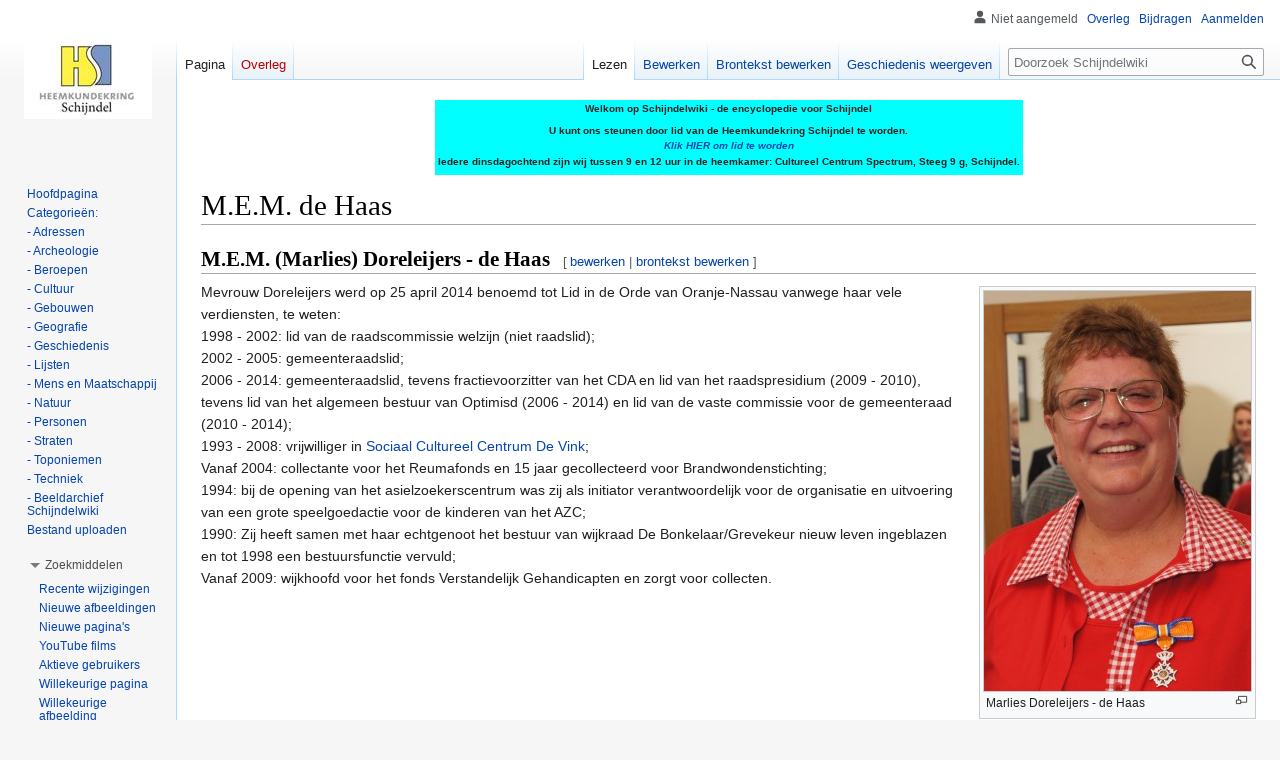

--- FILE ---
content_type: text/html; charset=UTF-8
request_url: https://schijndelwiki.nl/index.php?title=M.E.M._de_Haas
body_size: 6637
content:
<!DOCTYPE html>
<html class="client-nojs" lang="nl" dir="ltr">
<head>
<meta charset="UTF-8"/>
<title>M.E.M. de Haas - Schijndelwiki</title>
<script>document.documentElement.className="client-js";RLCONF={"wgBreakFrames":false,"wgSeparatorTransformTable":[",\t.",".\t,"],"wgDigitTransformTable":["",""],"wgDefaultDateFormat":"dmy","wgMonthNames":["","januari","februari","maart","april","mei","juni","juli","augustus","september","oktober","november","december"],"wgRequestId":"182acc1634d04fe51aa0ddb0","wgCSPNonce":false,"wgCanonicalNamespace":"","wgCanonicalSpecialPageName":false,"wgNamespaceNumber":0,"wgPageName":"M.E.M._de_Haas","wgTitle":"M.E.M. de Haas","wgCurRevisionId":85775,"wgRevisionId":85775,"wgArticleId":11441,"wgIsArticle":true,"wgIsRedirect":false,"wgAction":"view","wgUserName":null,"wgUserGroups":["*"],"wgCategories":["Haas de","Gemeenteraadslid","Lid in de Orde van Oranje-Nassau"],"wgPageContentLanguage":"nl","wgPageContentModel":"wikitext","wgRelevantPageName":"M.E.M._de_Haas","wgRelevantArticleId":11441,"wgIsProbablyEditable":true,"wgRelevantPageIsProbablyEditable":true,"wgRestrictionEdit":[],"wgRestrictionMove":[],"wgCollapsibleVectorEnabledModules":{"collapsiblenav":true,"experiments":true},"wgVisualEditor":{"pageLanguageCode":"nl","pageLanguageDir":"ltr","pageVariantFallbacks":"nl"},"wgVector2022PreviewPages":[],"wgEditSubmitButtonLabelPublish":false};
RLSTATE={"site.styles":"ready","user.styles":"ready","user":"ready","user.options":"loading","skins.vector.styles.legacy":"ready","ext.visualEditor.desktopArticleTarget.noscript":"ready"};RLPAGEMODULES=["site","mediawiki.page.ready","skins.vector.legacy.js","ext.FancyBoxThumbs","ext.collapsiblevector.collapsibleNav","ext.visualEditor.desktopArticleTarget.init","ext.visualEditor.targetLoader"];</script>
<script>(RLQ=window.RLQ||[]).push(function(){mw.loader.implement("user.options@12s5i",function($,jQuery,require,module){mw.user.tokens.set({"patrolToken":"+\\","watchToken":"+\\","csrfToken":"+\\"});});});</script>
<link rel="stylesheet" href="/load.php?lang=nl&amp;modules=ext.visualEditor.desktopArticleTarget.noscript%7Cskins.vector.styles.legacy&amp;only=styles&amp;skin=vector"/>
<script async="" src="/load.php?lang=nl&amp;modules=startup&amp;only=scripts&amp;raw=1&amp;skin=vector"></script>
<meta name="generator" content="MediaWiki 1.39.12"/>
<meta name="format-detection" content="telephone=no"/>
<meta name="viewport" content="width=1000"/>
<link rel="alternate" type="application/x-wiki" title="Bewerken" href="/index.php?title=M.E.M._de_Haas&amp;action=edit"/>
<link rel="icon" href="/favicon.ico"/>
<link rel="search" type="application/opensearchdescription+xml" href="/opensearch_desc.php" title="Schijndelwiki (nl)"/>
<link rel="EditURI" type="application/rsd+xml" href="https://schijndelwiki.nl/api.php?action=rsd"/>
<link rel="alternate" type="application/atom+xml" title="Schijndelwiki Atom-feed" href="/index.php?title=Speciaal:RecenteWijzigingen&amp;feed=atom"/>
</head>
<body class="mediawiki ltr sitedir-ltr mw-hide-empty-elt ns-0 ns-subject mw-editable page-M_E_M_de_Haas rootpage-M_E_M_de_Haas skin-vector action-view skin-vector-legacy vector-feature-language-in-header-enabled vector-feature-language-in-main-page-header-disabled vector-feature-language-alert-in-sidebar-disabled vector-feature-sticky-header-disabled vector-feature-sticky-header-edit-disabled vector-feature-table-of-contents-disabled vector-feature-visual-enhancement-next-disabled"><div id="mw-page-base" class="noprint"></div>
<div id="mw-head-base" class="noprint"></div>
<div id="content" class="mw-body" role="main">
	<a id="top"></a>
	<div id="siteNotice"><div id="localNotice"><div class="sitenotice" lang="nl" dir="ltr"><div id="siteNotice"><div id="localNotice" lang="nl" dir="ltr"><table align="center" id="toc" style="background-color:#00FFFF">
<tbody><tr>
<td><center><b>Welkom op Schijndelwiki - de encyclopedie voor Schijndel</b></center><b><br />U kunt ons steunen door lid van de Heemkundekring Schijndel te worden.
<p><i><a target="_blank" rel="nofollow noreferrer noopener" class="external text" href="https://www.heemkundekringschijndel.nl/lid-worden/">Klik HIER om lid te worden</a></i>
</p><p>Iedere dinsdagochtend zijn wij tussen 9 en 12 uur in de heemkamer: Cultureel Centrum Spectrum, Steeg 9 g, Schijndel. <br />
</p>
</b></td></tr></tbody></table>
</div></div></div></div></div>
	<div class="mw-indicators">
	</div>
	<h1 id="firstHeading" class="firstHeading mw-first-heading"><span class="mw-page-title-main">M.E.M. de Haas</span></h1>
	<div id="bodyContent" class="vector-body">
		<div id="siteSub" class="noprint">Uit Schijndelwiki</div>
		<div id="contentSub"></div>
		<div id="contentSub2"></div>
		
		<div id="jump-to-nav"></div>
		<a class="mw-jump-link" href="#mw-head">Naar navigatie springen</a>
		<a class="mw-jump-link" href="#searchInput">Naar zoeken springen</a>
		<div id="mw-content-text" class="mw-body-content mw-content-ltr" lang="nl" dir="ltr"><div class="mw-parser-output"><h2><span id="M.E.M._.28Marlies.29_Doreleijers_-_de_Haas"></span><span class="mw-headline" id="M.E.M._(Marlies)_Doreleijers_-_de_Haas"><b>M.E.M. (Marlies) Doreleijers - de Haas</b></span><span class="mw-editsection"><span class="mw-editsection-bracket">[</span><a href="/index.php?title=M.E.M._de_Haas&amp;veaction=edit&amp;section=1" class="mw-editsection-visualeditor" title="Deelpagina bewerken: M.E.M. (Marlies) Doreleijers - de Haas">bewerken</a><span class="mw-editsection-divider"> | </span><a href="/index.php?title=M.E.M._de_Haas&amp;action=edit&amp;section=1" title="Deelpagina bewerken: M.E.M. (Marlies) Doreleijers - de Haas">brontekst bewerken</a><span class="mw-editsection-bracket">]</span></span></h2>
<div class="thumb tright"><div class="thumbinner" style="width:269px;"><a href="/index.php?title=Bestand:M.E.M._(Marlies)_Doreleijers_-_de_Haas.jpg" class="image"><img alt="" src="/images/6/62/M.E.M._%28Marlies%29_Doreleijers_-_de_Haas.jpg" decoding="async" width="267" height="400" class="thumbimage" /></a>  <div class="thumbcaption"><div class="magnify"><a href="/index.php?title=Bestand:M.E.M._(Marlies)_Doreleijers_-_de_Haas.jpg" class="internal" title="Vergroten"></a></div>Marlies Doreleijers - de Haas</div></div></div>
<p>Mevrouw Doreleijers werd op 25 april 2014 benoemd tot Lid in de Orde van Oranje-Nassau vanwege haar vele verdiensten, te weten:<br />
1998 - 2002: lid van de raadscommissie welzijn (niet raadslid);<br />
2002 - 2005: gemeenteraadslid;<br />
2006 - 2014: gemeenteraadslid, tevens fractievoorzitter van het CDA en lid van het raadspresidium (2009 - 2010), tevens lid van het algemeen bestuur van Optimisd (2006 - 2014) en lid van de vaste commissie voor de gemeenteraad (2010 - 2014);<br />
1993 - 2008: vrijwilliger in <a href="/index.php?title=Sociaal_Cultureel_Centrum_De_Vink" title="Sociaal Cultureel Centrum De Vink">Sociaal Cultureel Centrum De Vink</a>;<br />
Vanaf 2004: collectante voor het Reumafonds en 15 jaar gecollecteerd voor Brandwondenstichting;<br />
1994: bij de opening van het asielzoekerscentrum was zij als initiator verantwoordelijk voor de organisatie en uitvoering van een grote speelgoedactie voor de kinderen van het AZC;<br />
1990: Zij heeft samen met haar echtgenoot het bestuur van wijkraad De Bonkelaar/Grevekeur nieuw leven ingeblazen en tot 1998 een bestuursfunctie vervuld;<br />
Vanaf 2009: wijkhoofd voor het fonds Verstandelijk Gehandicapten en zorgt voor collecten.<br />
</p>
<!-- 
NewPP limit report
Cached time: 20251118160442
Cache expiry: 86400
Reduced expiry: false
Complications: []
CPU time usage: 0.046 seconds
Real time usage: 0.054 seconds
Preprocessor visited node count: 3/1000000
Post‐expand include size: 0/2097152 bytes
Template argument size: 0/2097152 bytes
Highest expansion depth: 2/100
Expensive parser function count: 0/100
Unstrip recursion depth: 0/20
Unstrip post‐expand size: 0/5000000 bytes
-->
<!--
Transclusion expansion time report (%,ms,calls,template)
100.00%    0.000      1 -total
-->

<!-- Saved in parser cache with key schijnde:pcache:idhash:11441-0!canonical and timestamp 20251118160442 and revision id 85775.
 -->
</div>
<div class="printfooter" data-nosnippet="">Overgenomen van "<a dir="ltr" href="https://schijndelwiki.nl/index.php?title=M.E.M._de_Haas&amp;oldid=85775">https://schijndelwiki.nl/index.php?title=M.E.M._de_Haas&amp;oldid=85775</a>"</div></div>
		<div id="catlinks" class="catlinks" data-mw="interface"><div id="mw-normal-catlinks" class="mw-normal-catlinks"><a href="/index.php?title=Speciaal:Categorie%C3%ABn" title="Speciaal:Categorieën">Categorieën</a>: <ul><li><a href="/index.php?title=Categorie:Haas_de" title="Categorie:Haas de">Haas de</a></li><li><a href="/index.php?title=Categorie:Gemeenteraadslid" title="Categorie:Gemeenteraadslid">Gemeenteraadslid</a></li><li><a href="/index.php?title=Categorie:Lid_in_de_Orde_van_Oranje-Nassau" title="Categorie:Lid in de Orde van Oranje-Nassau">Lid in de Orde van Oranje-Nassau</a></li></ul></div></div>
	</div>
</div>

<div id="mw-navigation">
	<h2>Navigatiemenu</h2>
	<div id="mw-head">
		

<nav id="p-personal" class="vector-menu mw-portlet mw-portlet-personal vector-user-menu-legacy" aria-labelledby="p-personal-label" role="navigation"  >
	<h3
		id="p-personal-label"
		
		class="vector-menu-heading "
	>
		<span class="vector-menu-heading-label">Persoonlijke hulpmiddelen</span>
	</h3>
	<div class="vector-menu-content">
		
		<ul class="vector-menu-content-list"><li id="pt-anonuserpage" class="mw-list-item"><span title="Gebruikerspagina voor uw IP-adres">Niet aangemeld</span></li><li id="pt-anontalk" class="mw-list-item"><a href="/index.php?title=Speciaal:MijnOverleg" title="Overlegpagina van de anonieme gebruiker van dit IP-adres [n]" accesskey="n"><span>Overleg</span></a></li><li id="pt-anoncontribs" class="mw-list-item"><a href="/index.php?title=Speciaal:MijnBijdragen" title="Een lijst van bewerkingen gemaakt door dit IP-adres [y]" accesskey="y"><span>Bijdragen</span></a></li><li id="pt-login" class="mw-list-item"><a href="/index.php?title=Speciaal:Aanmelden&amp;returnto=M.E.M.+de+Haas" title="U wordt van harte uitgenodigd om aan te melden, maar dit is niet verplicht [o]" accesskey="o"><span>Aanmelden</span></a></li></ul>
		
	</div>
</nav>

		<div id="left-navigation">
			

<nav id="p-namespaces" class="vector-menu mw-portlet mw-portlet-namespaces vector-menu-tabs vector-menu-tabs-legacy" aria-labelledby="p-namespaces-label" role="navigation"  >
	<h3
		id="p-namespaces-label"
		
		class="vector-menu-heading "
	>
		<span class="vector-menu-heading-label">Naamruimten</span>
	</h3>
	<div class="vector-menu-content">
		
		<ul class="vector-menu-content-list"><li id="ca-nstab-main" class="selected mw-list-item"><a href="/index.php?title=M.E.M._de_Haas" title="Inhoudspagina bekijken [c]" accesskey="c"><span>Pagina</span></a></li><li id="ca-talk" class="new mw-list-item"><a href="/index.php?title=Overleg:M.E.M._de_Haas&amp;action=edit&amp;redlink=1" rel="discussion" title="Overleg over deze pagina (de pagina bestaat niet) [t]" accesskey="t"><span>Overleg</span></a></li></ul>
		
	</div>
</nav>

			

<nav id="p-variants" class="vector-menu mw-portlet mw-portlet-variants emptyPortlet vector-menu-dropdown" aria-labelledby="p-variants-label" role="navigation"  >
	<input type="checkbox"
		id="p-variants-checkbox"
		role="button"
		aria-haspopup="true"
		data-event-name="ui.dropdown-p-variants"
		class="vector-menu-checkbox"
		aria-labelledby="p-variants-label"
	/>
	<label
		id="p-variants-label"
		 aria-label="Taalvariant wijzigen"
		class="vector-menu-heading "
	>
		<span class="vector-menu-heading-label">Nederlands</span>
	</label>
	<div class="vector-menu-content">
		
		<ul class="vector-menu-content-list"></ul>
		
	</div>
</nav>

		</div>
		<div id="right-navigation">
			

<nav id="p-views" class="vector-menu mw-portlet mw-portlet-views vector-menu-tabs vector-menu-tabs-legacy" aria-labelledby="p-views-label" role="navigation"  >
	<h3
		id="p-views-label"
		
		class="vector-menu-heading "
	>
		<span class="vector-menu-heading-label">Weergaven</span>
	</h3>
	<div class="vector-menu-content">
		
		<ul class="vector-menu-content-list"><li id="ca-view" class="selected mw-list-item"><a href="/index.php?title=M.E.M._de_Haas"><span>Lezen</span></a></li><li id="ca-ve-edit" class="mw-list-item"><a href="/index.php?title=M.E.M._de_Haas&amp;veaction=edit" title="Deze pagina bewerken [v]" accesskey="v"><span>Bewerken</span></a></li><li id="ca-edit" class="collapsible mw-list-item"><a href="/index.php?title=M.E.M._de_Haas&amp;action=edit" title="Deze pagina bewerken [e]" accesskey="e"><span>Brontekst bewerken</span></a></li><li id="ca-history" class="mw-list-item"><a href="/index.php?title=M.E.M._de_Haas&amp;action=history" title="Eerdere versies van deze pagina [h]" accesskey="h"><span>Geschiedenis weergeven</span></a></li></ul>
		
	</div>
</nav>

			

<nav id="p-cactions" class="vector-menu mw-portlet mw-portlet-cactions emptyPortlet vector-menu-dropdown" aria-labelledby="p-cactions-label" role="navigation"  title="Meer opties" >
	<input type="checkbox"
		id="p-cactions-checkbox"
		role="button"
		aria-haspopup="true"
		data-event-name="ui.dropdown-p-cactions"
		class="vector-menu-checkbox"
		aria-labelledby="p-cactions-label"
	/>
	<label
		id="p-cactions-label"
		
		class="vector-menu-heading "
	>
		<span class="vector-menu-heading-label">Meer</span>
	</label>
	<div class="vector-menu-content">
		
		<ul class="vector-menu-content-list"></ul>
		
	</div>
</nav>

			
<div id="p-search" role="search" class="vector-search-box-vue  vector-search-box-show-thumbnail vector-search-box-auto-expand-width vector-search-box">
	<div>
			<h3 >
				<label for="searchInput">Zoeken</label>
			</h3>
		<form action="/index.php" id="searchform"
			class="vector-search-box-form">
			<div id="simpleSearch"
				class="vector-search-box-inner"
				 data-search-loc="header-navigation">
				<input class="vector-search-box-input"
					 type="search" name="search" placeholder="Doorzoek Schijndelwiki" aria-label="Doorzoek Schijndelwiki" autocapitalize="sentences" title="Doorzoek Schijndelwiki [f]" accesskey="f" id="searchInput"
				>
				<input type="hidden" name="title" value="Speciaal:Zoeken">
				<input id="mw-searchButton"
					 class="searchButton mw-fallbackSearchButton" type="submit" name="fulltext" title="Alle pagina&#039;s op deze tekst doorzoeken" value="Zoeken">
				<input id="searchButton"
					 class="searchButton" type="submit" name="go" title="Naar een pagina met deze naam gaan als deze bestaat" value="OK">
			</div>
		</form>
	</div>
</div>

		</div>
	</div>
	

<div id="mw-panel">
	<div id="p-logo" role="banner">
		<a class="mw-wiki-logo" href="/index.php?title=Hoofdpagina"
			title="Naar de hoofdpagina gaan"></a>
	</div>
	

<nav id="p-SchijndelWiki" class="vector-menu mw-portlet mw-portlet-SchijndelWiki vector-menu-portal portal" aria-labelledby="p-SchijndelWiki-label" role="navigation"  >
	<h3
		id="p-SchijndelWiki-label"
		
		class="vector-menu-heading "
	>
		<span class="vector-menu-heading-label">SchijndelWiki</span>
	</h3>
	<div class="vector-menu-content">
		
		<ul class="vector-menu-content-list"><li id="n-mainpage-description" class="mw-list-item"><a href="/index.php?title=Hoofdpagina" title="Naar de hoofdpagina gaan [z]" accesskey="z"><span>Hoofdpagina</span></a></li><li id="n-Categorieën:" class="mw-list-item"><a href="/index.php?title=Categorie:Alles"><span>Categorieën:</span></a></li><li id="n---Adressen" class="mw-list-item"><a href="/index.php?title=Categorie:Adres"><span>- Adressen</span></a></li><li id="n---Archeologie" class="mw-list-item"><a href="/index.php?title=Categorie:Archeologie"><span>- Archeologie</span></a></li><li id="n---Beroepen" class="mw-list-item"><a href="/index.php?title=Categorie:Beroep"><span>- Beroepen</span></a></li><li id="n---Cultuur" class="mw-list-item"><a href="/index.php?title=Categorie:Cultuur"><span>- Cultuur</span></a></li><li id="n---Gebouwen" class="mw-list-item"><a href="/index.php?title=Categorie:Gebouwen"><span>- Gebouwen</span></a></li><li id="n---Geografie" class="mw-list-item"><a href="/index.php?title=Categorie:Geografie"><span>- Geografie</span></a></li><li id="n---Geschiedenis" class="mw-list-item"><a href="/index.php?title=Categorie:Geschiedenis"><span>- Geschiedenis</span></a></li><li id="n---Lijsten" class="mw-list-item"><a href="/index.php?title=Categorie:Lijsten"><span>- Lijsten</span></a></li><li id="n---Mens-en-Maatschappij" class="mw-list-item"><a href="/index.php?title=Categorie:Mens_en_Maatschappij"><span>- Mens en Maatschappij</span></a></li><li id="n---Natuur" class="mw-list-item"><a href="/index.php?title=Categorie:Natuur"><span>- Natuur</span></a></li><li id="n---Personen" class="mw-list-item"><a href="/index.php?title=Categorie:Persoon"><span>- Personen</span></a></li><li id="n---Straten" class="mw-list-item"><a href="/index.php?title=Categorie:Straat"><span>- Straten</span></a></li><li id="n---Toponiemen" class="mw-list-item"><a href="/index.php?title=Categorie:Toponiem"><span>- Toponiemen</span></a></li><li id="n---Techniek" class="mw-list-item"><a href="/index.php?title=Categorie:Techniek"><span>- Techniek</span></a></li><li id="n---Beeldarchief-Schijndelwiki" class="mw-list-item"><a href="/index.php?title=Categorie:Beeldarchief"><span>- Beeldarchief Schijndelwiki</span></a></li><li id="n-Bestand-uploaden" class="mw-list-item"><a href="/index.php?title=BestandUploaden"><span>Bestand uploaden</span></a></li></ul>
		
	</div>
</nav>

	

<nav id="p-Zoekmiddelen" class="vector-menu mw-portlet mw-portlet-Zoekmiddelen vector-menu-portal portal" aria-labelledby="p-Zoekmiddelen-label" role="navigation"  >
	<h3
		id="p-Zoekmiddelen-label"
		
		class="vector-menu-heading "
	>
		<span class="vector-menu-heading-label">Zoekmiddelen</span>
	</h3>
	<div class="vector-menu-content">
		
		<ul class="vector-menu-content-list"><li id="n-recentchanges" class="mw-list-item"><a href="/index.php?title=Speciaal:RecenteWijzigingen" title="Een lijst met recente wijzigingen in deze wiki. [r]" accesskey="r"><span>Recente wijzigingen</span></a></li><li id="n-Nieuwe-afbeeldingen" class="mw-list-item"><a href="/index.php?title=Speciaal:NieuweBestanden"><span>Nieuwe afbeeldingen</span></a></li><li id="n-Nieuwe-pagina&#039;s" class="mw-list-item"><a href="/index.php?title=Speciaal:NieuwePaginas"><span>Nieuwe pagina's</span></a></li><li id="n-YouTube-films" class="mw-list-item"><a href="/index.php?title=Speciaal:Zoeken/YouTube:id%3D"><span>YouTube films</span></a></li><li id="n-Aktieve-gebruikers" class="mw-list-item"><a href="/index.php?title=Speciaal:ActieveGebruikers"><span>Aktieve gebruikers</span></a></li><li id="n-Willekeurige-pagina" class="mw-list-item"><a href="/index.php?title=Speciaal:Willekeurig"><span>Willekeurige pagina</span></a></li><li id="n-Willekeurige-afbeelding" class="mw-list-item"><a href="/index.php?title=Speciaal:Willekeurig/bestand"><span>Willekeurige afbeelding</span></a></li></ul>
		
	</div>
</nav>


<nav id="p-Informatie" class="vector-menu mw-portlet mw-portlet-Informatie vector-menu-portal portal" aria-labelledby="p-Informatie-label" role="navigation"  >
	<h3
		id="p-Informatie-label"
		
		class="vector-menu-heading "
	>
		<span class="vector-menu-heading-label">Informatie</span>
	</h3>
	<div class="vector-menu-content">
		
		<ul class="vector-menu-content-list"><li id="n-Lees-dit-eerst" class="mw-list-item"><a href="/index.php?title=LEESMIJ_EERST"><span>Lees dit eerst</span></a></li><li id="n-Minicursus" class="mw-list-item"><a href="/index.php?title=Minicursus_SchijndelWiki_voor_beginners"><span>Minicursus</span></a></li><li id="n-Hulp-en-contact" class="mw-list-item"><a href="/index.php?title=Help:Inhoud"><span>Hulp en contact</span></a></li><li id="n-Meedoen" class="mw-list-item"><a href="/index.php?title=Meedoen"><span>Meedoen</span></a></li><li id="n-Financiering-SchijndelWiki" class="mw-list-item"><a href="/index.php?title=Financiering_SchijndelWiki"><span>Financiering SchijndelWiki</span></a></li></ul>
		
	</div>
</nav>


<nav id="p-tb" class="vector-menu mw-portlet mw-portlet-tb vector-menu-portal portal" aria-labelledby="p-tb-label" role="navigation"  >
	<h3
		id="p-tb-label"
		
		class="vector-menu-heading "
	>
		<span class="vector-menu-heading-label">Hulpmiddelen</span>
	</h3>
	<div class="vector-menu-content">
		
		<ul class="vector-menu-content-list"><li id="t-whatlinkshere" class="mw-list-item"><a href="/index.php?title=Speciaal:VerwijzingenNaarHier/M.E.M._de_Haas" title="Lijst met alle pagina&#039;s die naar deze pagina verwijzen [j]" accesskey="j"><span>Verwijzingen naar deze pagina</span></a></li><li id="t-recentchangeslinked" class="mw-list-item"><a href="/index.php?title=Speciaal:RecenteWijzigingenGelinkt/M.E.M._de_Haas" rel="nofollow" title="Recente wijzigingen in pagina&#039;s waar deze pagina naar verwijst [k]" accesskey="k"><span>Gerelateerde wijzigingen</span></a></li><li id="t-specialpages" class="mw-list-item"><a href="/index.php?title=Speciaal:SpecialePaginas" title="Lijst met alle speciale pagina&#039;s [q]" accesskey="q"><span>Speciale pagina's</span></a></li><li id="t-print" class="mw-list-item"><a href="javascript:print();" rel="alternate" title="Printvriendelijke versie van deze pagina [p]" accesskey="p"><span>Afdrukversie</span></a></li><li id="t-permalink" class="mw-list-item"><a href="/index.php?title=M.E.M._de_Haas&amp;oldid=85775" title="Permanente koppeling naar deze versie van deze pagina"><span>Permanente koppeling</span></a></li><li id="t-info" class="mw-list-item"><a href="/index.php?title=M.E.M._de_Haas&amp;action=info" title="Meer informatie over deze pagina"><span>Paginagegevens</span></a></li></ul>
		
	</div>
</nav>

	
</div>

</div>

<footer id="footer" class="mw-footer" role="contentinfo" >
	<ul id="footer-info">
	<li id="footer-info-lastmod"> Deze pagina is voor het laatst bewerkt op 3 sep 2024 om 10:39.</li>
</ul>

	<ul id="footer-places">
	<li id="footer-places-privacy"><a href="/index.php?title=Schijndelwiki:Privacybeleid">Privacybeleid</a></li>
	<li id="footer-places-about"><a href="/index.php?title=Schijndelwiki:Over">Over Schijndelwiki</a></li>
	<li id="footer-places-disclaimer"><a href="/index.php?title=Schijndelwiki:Algemene_disclaimer">Disclaimers</a></li>
</ul>

	<ul id="footer-icons" class="noprint">
	<li id="footer-poweredbyico"><a href="https://www.mediawiki.org/" target="_blank"><img src="/resources/assets/poweredby_mediawiki_88x31.png" alt="Powered by MediaWiki" srcset="/resources/assets/poweredby_mediawiki_132x47.png 1.5x, /resources/assets/poweredby_mediawiki_176x62.png 2x" width="88" height="31" loading="lazy"/></a></li>
</ul>

</footer>

<script>
var fbtFancyBoxOptions = {"openEffect":"elastic","closeEffect":"elastic","helpers":{"title":{"type":"inline"}}};
</script>
<script src="https://www.googletagmanager.com/gtag/js?id=UA-154111283-1" async=""></script><script>
window.dataLayer = window.dataLayer || [];

function gtag(){dataLayer.push(arguments);}
gtag('js', new Date());
gtag('config', 'UA-154111283-1', {});
</script>

<script>(RLQ=window.RLQ||[]).push(function(){mw.config.set({"wgPageParseReport":{"limitreport":{"cputime":"0.046","walltime":"0.054","ppvisitednodes":{"value":3,"limit":1000000},"postexpandincludesize":{"value":0,"limit":2097152},"templateargumentsize":{"value":0,"limit":2097152},"expansiondepth":{"value":2,"limit":100},"expensivefunctioncount":{"value":0,"limit":100},"unstrip-depth":{"value":0,"limit":20},"unstrip-size":{"value":0,"limit":5000000},"timingprofile":["100.00%    0.000      1 -total"]},"cachereport":{"timestamp":"20251118160442","ttl":86400,"transientcontent":false}}});mw.config.set({"wgBackendResponseTime":833});});</script>
</body>
</html>